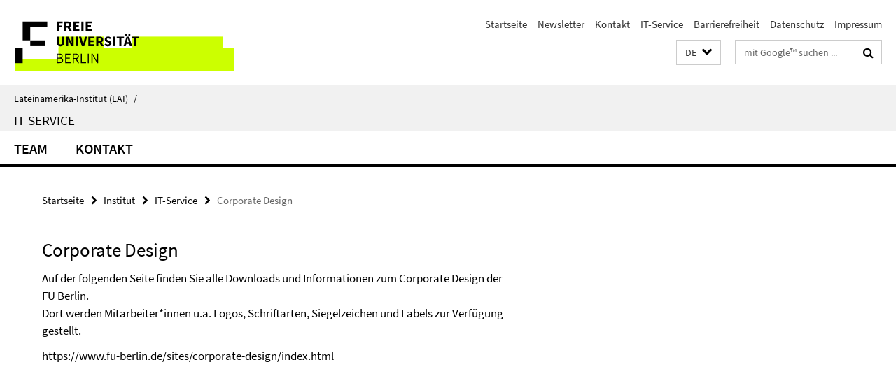

--- FILE ---
content_type: text/html; charset=utf-8
request_url: https://www.lai.fu-berlin.de/institut/IT-Service/index.html?comp=navbar&irq=1&pm=0
body_size: 881
content:
<!-- BEGIN Fragment default/26011920/navbar-wrapper/42372792/1767858572/?114008:1800 -->
<!-- BEGIN Fragment default/26011920/navbar/a1136e9f8d8be7eb02ebc08c93ac81c6acd8d134/?091633:86400 -->
<nav class="main-nav-container no-print nocontent" style="display: none;"><div class="container main-nav-container-inner"><div class="main-nav-scroll-buttons" style="display:none"><div id="main-nav-btn-scroll-left" role="button"><div class="fa fa-angle-left"></div></div><div id="main-nav-btn-scroll-right" role="button"><div class="fa fa-angle-right"></div></div></div><div class="main-nav-toggle"><span class="main-nav-toggle-text">Menü</span><span class="main-nav-toggle-icon"><span class="line"></span><span class="line"></span><span class="line"></span></span></div><ul class="main-nav level-1" id="fub-main-nav"><li class="main-nav-item level-1" data-index="0" data-menu-item-path="/institut/IT-Service/mitarbeiterinnen" data-menu-shortened="0" id="main-nav-item-mitarbeiterinnen"><a class="main-nav-item-link level-1" href="/institut/IT-Service/mitarbeiterinnen/index.html">Team</a></li><li class="main-nav-item level-1" data-index="1" data-menu-item-path="/institut/IT-Service/kontakt" data-menu-shortened="0" id="main-nav-item-kontakt"><a class="main-nav-item-link level-1" href="/institut/IT-Service/kontakt/index.html">Kontakt</a></li></ul></div><div class="main-nav-flyout-global"><div class="container"></div><button id="main-nav-btn-flyout-close" type="button"><div id="main-nav-btn-flyout-close-container"><i class="fa fa-angle-up"></i></div></button></div></nav><script type="text/javascript">$(document).ready(function () { Luise.Navigation.init(); });</script><!-- END Fragment default/26011920/navbar/a1136e9f8d8be7eb02ebc08c93ac81c6acd8d134/?091633:86400 -->
<!-- END Fragment default/26011920/navbar-wrapper/42372792/1767858572/?114008:1800 -->
